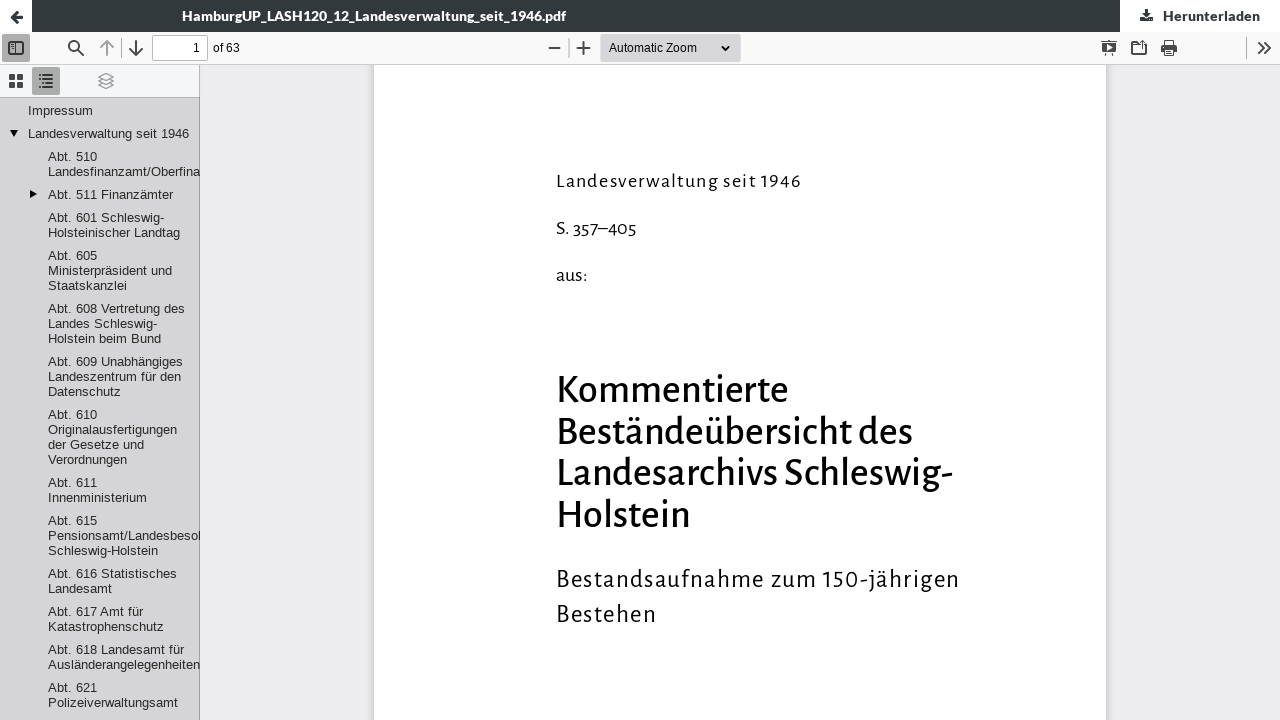

--- FILE ---
content_type: text/html; charset=utf-8
request_url: https://hup.sub.uni-hamburg.de/oa-pub/catalog/view/176/chapter-12/949
body_size: 2432
content:
<!DOCTYPE html>
<html lang="de-DE" xml:lang="de-DE">
<head>
	<meta http-equiv="Content-Type" content="text/html; charset=utf-8" />
	<meta name="viewport" content="width=device-width, initial-scale=1.0">
	<title>PDF-Ansicht der Datei HamburgUP_LASH120_12_Landesverwaltung_seit_1946.pdf</title>

	
<link rel="icon" href="https://hup.sub.uni-hamburg.de/public/presses/1/favicon_de_DE.png">
<meta name="generator" content="Open Monograph Press 3.3.0.13">
<meta name="keywords" content="Hamburg University Press,  Staats- und Universitätsbibliothek Hamburg, Open Access, Open Science, Diamond Open Access, Buch, hybrid, wissenschaftliche Zeitschrift, Zeitschriften-Hosting, Qualitätssciherung, Wissenschaftskommunikation" />





<link rel="schema.DC" href="http://purl.org/dc/elements/1.1/" />
<meta name="DC.Date.created" scheme="ISO8601" content="2020-04-02"/>
<meta name="DC.Date.dateSubmitted" scheme="ISO8601" content="2020-04-02"/>
<meta name="DC.Date.modified" scheme="ISO8601" content="2023-07-24"/>
<meta name="DC.Description" xml:lang="de" content=""/>
<meta name="DC.Description" xml:lang="en" content=""/>
<meta name="DC.Identifier" content="176/1265/949"/>
<meta name="DC.Identifier.URI" content="https://hup.sub.uni-hamburg.de/oa-pub/catalog/book/176/1265/949"/>
<meta name="DC.Language" scheme="ISO639-1" content="de"/>
<meta name="DC.Rights" content="Copyright (c) 2020 Rainer Hering (Herausgeber/in)"/>
<meta name="DC.Rights" content="https://creativecommons.org/licenses/by/4.0"/>
<meta name="DC.Source" content="Hamburg University Press"/>
<meta name="DC.Source.ISSN" content="2627-9002"/>
<meta name="DC.Source.URI" content="https://hup.sub.uni-hamburg.de/oa-pub"/>
<meta name="DC.Subject" xml:lang="de" content="Finanzierung"/>
<meta name="DC.Subject" xml:lang="de" content="Sport"/>
<meta name="DC.Subject" xml:lang="de" content="Sportfinanzierung"/>
<meta name="DC.Subject" xml:lang="de" content="Sportveranstaltungen"/>
<meta name="DC.Subject" xml:lang="de" content="Sportgroßveranstaltungen"/>
<meta name="DC.Subject" xml:lang="en" content="Sports"/>
<meta name="DC.Subject" xml:lang="en" content="financing"/>
<meta name="DC.Subject" xml:lang="en" content="sport tourism"/>
<meta name="DC.Title" content="Landesverwaltung seit 1946"/>
<meta name="DC.Title.Alternative" xml:lang="en" content="Landesverwaltung seit 1946"/>
<meta name="DC.Type" content="Text.Chapter"/>
<meta name="DC.Type" xml:lang="de" content="text"/>
<meta name="DC.Type" xml:lang="en" content="text"/>
<meta name="DC.Identifier.ISBN" content="978-3-943423-74-7"/>
<meta name="DC.Identifier.GTIN" content="9783943423747"/>
	<link rel="stylesheet" href="https://hup.sub.uni-hamburg.de/oa-pub/$$$call$$$/page/page/css?name=stylesheet" type="text/css" /><link rel="stylesheet" href="https://hup.sub.uni-hamburg.de/oa-pub/$$$call$$$/page/page/css?name=font" type="text/css" /><link rel="stylesheet" href="https://hup.sub.uni-hamburg.de/lib/pkp/styles/fontawesome/fontawesome.css?v=3.3.0.13" type="text/css" />
	<script src="https://hup.sub.uni-hamburg.de/lib/pkp/lib/vendor/components/jquery/jquery.min.js?v=3.3.0.13" type="text/javascript"></script><script src="https://hup.sub.uni-hamburg.de/lib/pkp/lib/vendor/components/jqueryui/jquery-ui.min.js?v=3.3.0.13" type="text/javascript"></script><script src="https://hup.sub.uni-hamburg.de/plugins/themes/default/js/lib/popper/popper.js?v=3.3.0.13" type="text/javascript"></script><script src="https://hup.sub.uni-hamburg.de/plugins/themes/default/js/lib/bootstrap/util.js?v=3.3.0.13" type="text/javascript"></script><script src="https://hup.sub.uni-hamburg.de/plugins/themes/default/js/lib/bootstrap/dropdown.js?v=3.3.0.13" type="text/javascript"></script><script src="https://hup.sub.uni-hamburg.de/plugins/themes/default/js/main.js?v=3.3.0.13" type="text/javascript"></script><script src="https://hup.sub.uni-hamburg.de/plugins/themes/hup2-theme/js/hup.js?v=3.3.0.13" type="text/javascript"></script><script src="https://hup.sub.uni-hamburg.de/plugins/generic/wooCom/js/countItems.js?v=3.3.0.13" type="text/javascript"></script><script type="text/javascript">			var _paq = _paq || [];
		 	  _paq.push(['disableCookies']);
			  _paq.push(['trackPageView']);
			  _paq.push(['enableLinkTracking']);
			  if (document.documentURI.includes('/search/search') && !document.documentURI.includes('&searchPage=')) {
                            _paq.push(['trackEvent', 'COUNTER5', 'Searches_Platform']);
                          } else if (/\/catalog\/book\/\d+$/.test(document.documentURI)) {
                            _paq.push(['trackEvent', 'COUNTER5', 'Total_Item_Investigations']);
                          }
			  (function() {
			    var u="//matomo.uni-hamburg.de/";
			    _paq.push(['setTrackerUrl', u+'piwik.php']);
			    _paq.push(['setSiteId', 273]);
			    _paq.push(['setDocumentTitle', "oa-pub"]);
			    var d=document, g=d.createElement('script'), s=d.getElementsByTagName('script')[0];
			    g.type='text/javascript'; g.async=true; g.defer=true; g.src=u+'piwik.js'; s.parentNode.insertBefore(g,s);
			  })();</script>
</head>
<body class="pkp_page_catalog pkp_op_view">

		<header class="header_viewable_file">

		
		<a href="https://hup.sub.uni-hamburg.de/oa-pub/catalog/book/176" class="return">
			<span class="pkp_screen_reader">
				Zurück zur Detailanzeige von Kommentierte Beständeübersicht des Landesarchivs Schleswig-Holstein
			</span>
		</a>

		<span class="title">
			HamburgUP_LASH120_12_Landesverwaltung_seit_1946.pdf
		</span>

				<a href="https://hup.sub.uni-hamburg.de/oa-pub/catalog/download/176/chapter-12/949?inline=1" class="download" onclick="_paq.push(['trackEvent', 'COUNTER5', 'Total_Item_Requests']);_paq.push(['trackEvent', 'COUNTER5', 'Total_Item_Investigations']);" download>
			<span class="label">
				Herunterladen
			</span>
			<span class="pkp_screen_reader">
				PDF herunterladen
			</span>
		</a>

	</header>

	<script type="text/javascript" src="https://hup.sub.uni-hamburg.de/plugins/generic/pdfJsViewer/pdf.js/build/pdf.js"></script>
	<script type="text/javascript">
		
			$(document).ready(function() {
				PDFJS.workerSrc='https://hup.sub.uni-hamburg.de/plugins/generic/pdfJsViewer/pdf.js/build/pdf.worker.js';
				PDFJS.getDocument('https://hup.sub.uni-hamburg.de/oa-pub/catalog/download/176/chapter-12/949?inline=1').then(function(pdf) {
					// Using promise to fetch the page
					pdf.getPage(1).then(function(page) {
						var pdfCanvasContainer = $('#pdfCanvasContainer');
						var canvas = document.getElementById('pdfCanvas');
						canvas.height = pdfCanvasContainer.height();
						canvas.width = pdfCanvasContainer.width()-2; // 1px border each side
						var viewport = page.getViewport(canvas.width / page.getViewport(1.0).width);
						var context = canvas.getContext('2d');
						var renderContext = {
							canvasContext: context,
							viewport: viewport
						};
						page.render(renderContext);
					});
				});
			});
		
	</script>
	<script type="text/javascript" src="https://hup.sub.uni-hamburg.de/plugins/generic/pdfJsViewer/pdf.js/web/viewer.js"></script>
	<script type="text/javascript">
		// Creating iframe's src in JS instead of Smarty so that EZProxy-using sites can find our domain in $pdfUrl and do their rewrites on it.
		$(document).ready(function() {
			var urlBase = "https://hup.sub.uni-hamburg.de/plugins/generic/pdfJsViewer/pdf.js/web/viewer.html?file=";
			var pdfUrl = "https:\/\/hup.sub.uni-hamburg.de\/oa-pub\/catalog\/download\/176\/chapter-12\/949?inline=1";
			$("#pdfCanvasContainer > iframe").attr("src", urlBase + encodeURIComponent(pdfUrl));
		});
	</script>

	<div id="pdfCanvasContainer" class="viewable_file_frame">
				<iframe src="" width="100%" height="100%" style="min-height: 500px;" allowfullscreen webkitallowfullscreen></iframe>
	</div>
	
</body>
</html>


--- FILE ---
content_type: text/css;charset=UTF-8
request_url: https://hup.sub.uni-hamburg.de/oa-pub/$$$call$$$/page/page/css?name=font
body_size: 339
content:
@font-face{font-family:'Lato';font-style:normal;font-weight:400;src:url('//hup.sub.uni-hamburg.de/plugins/themes/default/fonts/lato-v17-latin-ext_latin-regular.eot');src:local(''),url('//hup.sub.uni-hamburg.de/plugins/themes/default/fonts/lato-v17-latin-ext_latin-regular.eot?#iefix') format('embedded-opentype'),url('//hup.sub.uni-hamburg.de/plugins/themes/default/fonts/lato-v17-latin-ext_latin-regular.woff2') format('woff2'),url('//hup.sub.uni-hamburg.de/plugins/themes/default/fonts/lato-v17-latin-ext_latin-regular.woff') format('woff'),url('//hup.sub.uni-hamburg.de/plugins/themes/default/fonts/lato-v17-latin-ext_latin-regular.ttf') format('truetype'),url('//hup.sub.uni-hamburg.de/plugins/themes/default/fonts/lato-v17-latin-ext_latin-regular.svg#Lato') format('svg');font-display:swap}@font-face{font-family:'Lato';font-style:italic;font-weight:400;src:url('//hup.sub.uni-hamburg.de/plugins/themes/default/fonts/lato-v17-latin-ext_latin-italic.eot');src:local(''),url('//hup.sub.uni-hamburg.de/plugins/themes/default/fonts/lato-v17-latin-ext_latin-italic.eot?#iefix') format('embedded-opentype'),url('//hup.sub.uni-hamburg.de/plugins/themes/default/fonts/lato-v17-latin-ext_latin-italic.woff2') format('woff2'),url('//hup.sub.uni-hamburg.de/plugins/themes/default/fonts/lato-v17-latin-ext_latin-italic.woff') format('woff'),url('//hup.sub.uni-hamburg.de/plugins/themes/default/fonts/lato-v17-latin-ext_latin-italic.ttf') format('truetype'),url('//hup.sub.uni-hamburg.de/plugins/themes/default/fonts/lato-v17-latin-ext_latin-italic.svg#Lato') format('svg');font-display:swap}@font-face{font-family:'Lato';font-style:normal;font-weight:900;src:url('//hup.sub.uni-hamburg.de/plugins/themes/default/fonts/lato-v17-latin-ext_latin-900.eot');src:local(''),url('//hup.sub.uni-hamburg.de/plugins/themes/default/fonts/lato-v17-latin-ext_latin-900.eot?#iefix') format('embedded-opentype'),url('//hup.sub.uni-hamburg.de/plugins/themes/default/fonts/lato-v17-latin-ext_latin-900.woff2') format('woff2'),url('//hup.sub.uni-hamburg.de/plugins/themes/default/fonts/lato-v17-latin-ext_latin-900.woff') format('woff'),url('//hup.sub.uni-hamburg.de/plugins/themes/default/fonts/lato-v17-latin-ext_latin-900.ttf') format('truetype'),url('//hup.sub.uni-hamburg.de/plugins/themes/default/fonts/lato-v17-latin-ext_latin-900.svg#Lato') format('svg');font-display:swap}@font-face{font-family:'Lato';font-style:italic;font-weight:900;src:url('//hup.sub.uni-hamburg.de/plugins/themes/default/fonts/lato-v17-latin-ext_latin-900italic.eot');src:local(''),url('//hup.sub.uni-hamburg.de/plugins/themes/default/fonts/lato-v17-latin-ext_latin-900italic.eot?#iefix') format('embedded-opentype'),url('//hup.sub.uni-hamburg.de/plugins/themes/default/fonts/lato-v17-latin-ext_latin-900italic.woff2') format('woff2'),url('//hup.sub.uni-hamburg.de/plugins/themes/default/fonts/lato-v17-latin-ext_latin-900italic.woff') format('woff'),url('//hup.sub.uni-hamburg.de/plugins/themes/default/fonts/lato-v17-latin-ext_latin-900italic.ttf') format('truetype'),url('//hup.sub.uni-hamburg.de/plugins/themes/default/fonts/lato-v17-latin-ext_latin-900italic.svg#Lato') format('svg');font-display:swap}

--- FILE ---
content_type: image/svg+xml
request_url: https://hup.sub.uni-hamburg.de/plugins/generic/pdfJsViewer/pdf.js/web/images/treeitem-expanded.svg
body_size: 94
content:
<svg xmlns="http://www.w3.org/2000/svg" width="16" height="16"><path d="M10 13l4-7H6z"/></svg>

--- FILE ---
content_type: text/javascript
request_url: https://hup.sub.uni-hamburg.de/plugins/generic/wooCom/js/countItems.js?v=3.3.0.13
body_size: 500
content:

(function($) {

	var items;
	var count = 0;


/* zählt die items richtig
	$.get("https://journals2.sub.uni-hamburg.de/hupwp/wp-json/wc/store/cart/items", function(items) {

		//console.log(items)

		
		items.forEach (function (item) {
			console.log(item.quantity);
			count += item.quantity; 
		});

		if (count > 0) {
			$( "#navigationPrimary li:last" ).append($('<span>').css('color', 'white').text(' (' + count + ')')); 
		}

	});

*/




	/* alt - erstmal lassen wir sowas weg
	$.get("https://journals2.sub.uni-hamburg.de/hupwp/wp-json/wc/store/cart/items", function(items) {

	console.log(items)
		if (items) {
			$( "#navigationPrimary li:last" ).append($('<span>').css('color', 'white').text(' (' + items.length + ')')); 
		}

	});
	*/





	//$( "#navigationPrimary li:last" ).append(" (" + items + ')');
	// das ist gar kein jsopn, es ist nur eine integer zahl!
	//var obj = JSON.parse(items);

	//$('*:contains("Warenkorb")').write("Warenkorb (0)");
	//console.log(items)


	// aber auch eigentlich if contains "Warenkorb"
	//$( "#navigationPrimary li:last" ).append(" (" + items + ')');

}(jQuery));


--- FILE ---
content_type: image/svg+xml
request_url: https://hup.sub.uni-hamburg.de/plugins/generic/pdfJsViewer/pdf.js/web/images/treeitem-collapsed.svg
body_size: 93
content:
<svg xmlns="http://www.w3.org/2000/svg" width="16" height="16"><path d="M13 9L6 5v8z"/></svg>